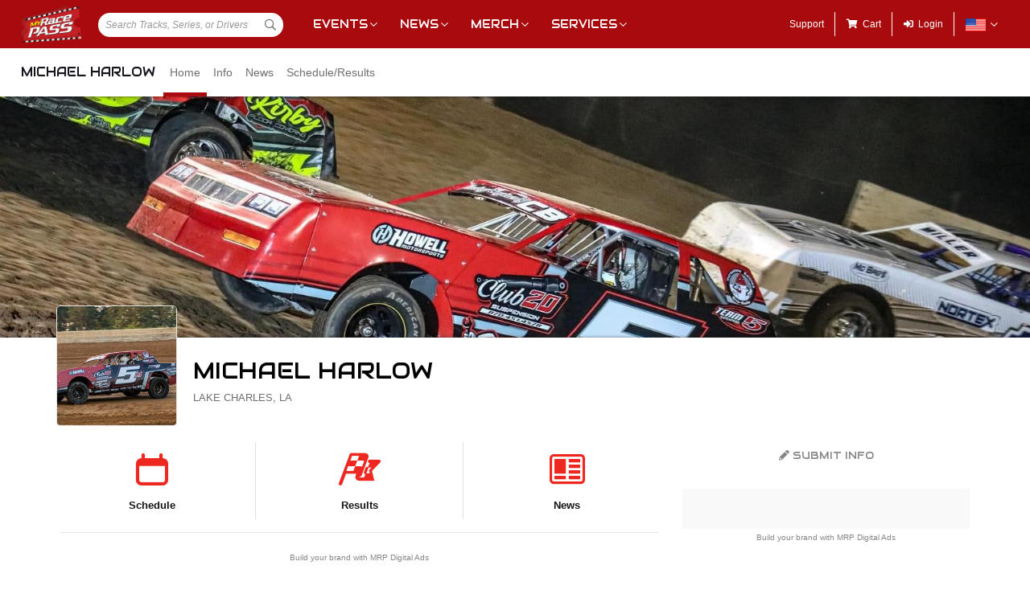

--- FILE ---
content_type: text/html; charset=utf-8
request_url: https://www.google.com/recaptcha/api2/aframe
body_size: 265
content:
<!DOCTYPE HTML><html><head><meta http-equiv="content-type" content="text/html; charset=UTF-8"></head><body><script nonce="WcFK7Ssar_W30m0xa00hNQ">/** Anti-fraud and anti-abuse applications only. See google.com/recaptcha */ try{var clients={'sodar':'https://pagead2.googlesyndication.com/pagead/sodar?'};window.addEventListener("message",function(a){try{if(a.source===window.parent){var b=JSON.parse(a.data);var c=clients[b['id']];if(c){var d=document.createElement('img');d.src=c+b['params']+'&rc='+(localStorage.getItem("rc::a")?sessionStorage.getItem("rc::b"):"");window.document.body.appendChild(d);sessionStorage.setItem("rc::e",parseInt(sessionStorage.getItem("rc::e")||0)+1);localStorage.setItem("rc::h",'1769031985633');}}}catch(b){}});window.parent.postMessage("_grecaptcha_ready", "*");}catch(b){}</script></body></html>